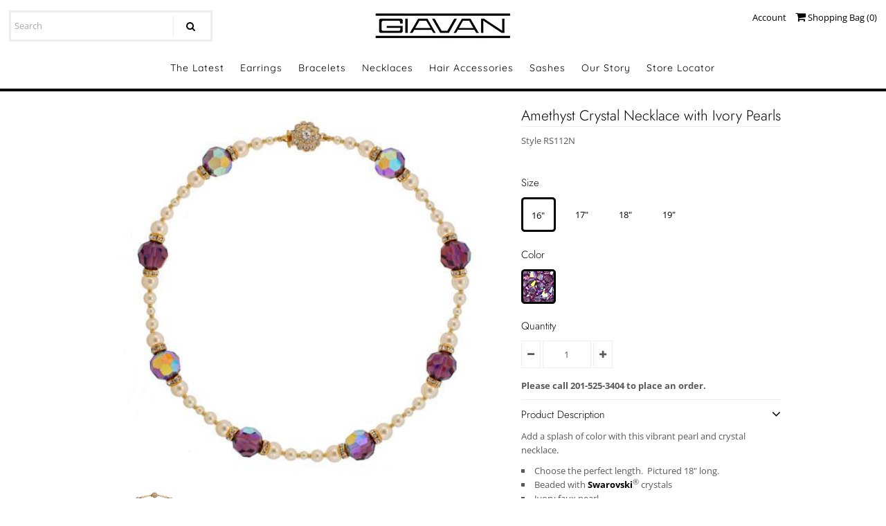

--- FILE ---
content_type: text/css
request_url: https://giavan.com/cdn/shop/t/21/assets/keyword-modals.css?v=84491279218213103391646689759
body_size: -411
content:
.modal{display:none;position:fixed;z-index:1;left:0;top:0;width:100%;height:100%;overflow:auto;background-color:#000;background-color:#0006}.modal-content{background-color:#fefefe;font-size:25px;font-family:Open Sans,sans-serif;margin:15% auto;padding:22px;border:double #bebebe;width:500px;max-width:100%}.close{color:#aaa;float:right;margin-top:-20px;margin-right:-9px;font-weight:700}.close:hover,.close:focus{color:#000;text-decoration:none;cursor:pointer}#modaltext{font-size:16px;line-height:1.5em}
/*# sourceMappingURL=/cdn/shop/t/21/assets/keyword-modals.css.map?v=84491279218213103391646689759 */


--- FILE ---
content_type: text/javascript
request_url: https://giavan.com/cdn/shop/t/21/assets/keywords.js?v=166725813766380117121646689760
body_size: 2867
content:
function mywordfunction(){if(!(screen.width<768)){var myList=document.getElementsByClassName("rte")[0].querySelectorAll("p,li"),modal=document.getElementById("myModal"),modaltext=document.getElementById("modaltext");span=document.getElementsByClassName("close")[0],span.onclick=function(){modal.style.display="none",window.history.back()},window.onclick=function(event){event.target==modal&&(modal.style.display="none",window.history.back())};for(var keySwarovski={executed:!1,matchText:/swarovski/i,replaceText:/swarovski/i,idText:"linkSw",modalText:"<b>Swarovski</b> is an Austria-based company founded in 1895 by Daniel Swarovski, best known for manufactured crystals, genuine gemstones and finished products such as jewelry and figurines. "},keyRhodium={executed:!1,matchText:/rhodium/i,replaceText:/rhodium/i,idText:"linkRh",modalText:"<b>Rhodium</b> is a precious metal used to plate jewelry for a reflective, silvery appearance. It is highly scratch resistant and does not tarnish."},keySilver={executed:!1,matchText:/silver plat|silver or/i,replaceText:/sterling silver plating|sterling silver plated|sterling silver plate|silver plated|silver plate|silver plating|silver/i,idText:"linkSi",modalText:"<b>Silver plating</b> is the process by which a thin layer of silver is permanently bonded to jewelry made from base metal.  This coating is durable and may take years to show noticeable wear. The silver alloy most commonly used for plating is <b>sterling silver</b>, which consists of 92.5% pure silver mixed with other metals, most commonly copper."},keyBriolette={executed:!1,matchText:/briolette/i,replaceText:/briolette/i,idText:"linkBr",modalText:"A <b>briolette</b> is an oval or pear-shaped jewelry component cut with triangular facets.  Briolettes are not placed in a setting and therefore can be viewed from every side.  This makes them ideal for pendants and drop earrings."},keyGoldPlate={executed:!1,matchText:new RegExp("(?<!rose\\s)gold plate|(?<!rose\\s)gold plating","i"),replaceText:/14K gold plating|14K gold plated|14K gold plate|gold plating|gold plated|gold plate|gold/i,idText:"linkGo",modalText:"<b>Gold plating</b> is the process of binding a very thin layer of gold on to base metal.  This gives jewelry the color of pure gold while improving it's durability."},keyFrictionBack={executed:!1,matchText:/friction back/i,replaceText:/friction back/i,idText:"linkFr",modalText:"<b>Friction backs</b>, also known as \u201Cpush backs\u201D, are the most common type of earring back, consisting of a flat plate with a small hole.  To secure the earring, slide the back onto the post so the plate presses against the ear."},keyEcoat={executed:!1,matchText:/e-coat/i,replaceText:/e-coating|e-coated|e-coat/i,idText:"linkEc",modalText:"<b>E-coat</b> is an invisible lacquer coating applied to the surface of metal jewelry to prevent tarnishing."},keyCubicZirconia={executed:!1,matchText:/cubic zirconia|CZs|CZ\s/i,replaceText:/cubic zirconia|cz stones|CZs|CZ\s/i,idText:"linkCu",modalText:"<b>Cubic zirconia</b> or <b>CZ</b> is a man-made gemstone that imitates the hardness and light refractivity of a real diamond.  It is internally flawless and usually colorless."},keyRoseGold={executed:!1,matchText:/rose gold/i,replaceText:/rose gold plating|rose gold finish|rose gold plate|rose gold/i,idText:"linkRo",modalText:"<b>Rose gold plated</b> jewelry has a thin layer of gold and copper alloy bonded onto base metal.  It is reddish or pink in color and compliments all skin tones."},keyMarquise={executed:!1,matchText:/marquise/i,replaceText:/marquise cut|marquise/i,idText:"linkMa",modalText:"A <b>marquise</b> cut stone, also known as a \u201Cnavette\u201D or \u201Cfootball\u201D is oval shaped with points at each end."},keyRondelle={executed:!1,matchText:/rondelle/i,replaceText:/rondelles|rondelle/i,idText:"linkRon",modalText:"A <b>rondelle</b> is a flat bead often used as a spacer between two other beads.  Some are made by cutting gemstones into an oval shape, others consist of two metal discs holding a ring of rhinestones."},keyRhinestone={executed:!1,matchText:/rhinestone/i,replaceText:/rhinestones|rhinestone/i,idText:"linkRhi",modalText:"<b>Rhinestones</b> are manufactured imitation gemstones made from crystal, glass or acrylic."},keyBoxClasp={executed:!1,matchText:/box clasp/i,replaceText:/box clasp/i,idText:"linkBo",modalText:"A <b>box clasp</b> is a metal jewelry closure consisting of a \u201Cbox\u201D and \u201Ctongue.\u201D  Secure it by squeezing the tongue and pushing it into the box until it locks.  Open it by squeezing the tongue and removing it from the box."},keySafetyCatch={executed:!1,matchText:/safety catch/i,replaceText:/safety catch/i,idText:"linkSa",modalText:"A <b>safety catch</b> is a latch or chain attached to both sides of a necklace or bracelet, near the opening.  If the main clasp fails, the safety catch holds both sides together and prevents the item from falling off."},keyGlassPearls={executed:!1,matchText:/glass pearls/i,replaceText:/glass pearls/i,idText:"linkGl",modalText:"<b>Glass pearls</b> are imitation pearls made with a glass or wax-filled center, then coated with a pearlescent substance to mimic the luster of real pearls.  They are manufactured for consistent color and shape, making them ideal for beaded jewelry patterns."},keyPave={executed:!1,matchText:/pave|pavé/i,replaceText:/pave|pavé/i,idText:"linkPa",modalText:"<b>Pav\xE9</b> is a type of jewelry setting in which numerous small gemstones are set closely together. The French word \u201CPav\xE9\u201D translates to \u201Cpaved\u201D, thus the appearance of a surface paved with gemstones."},keyArtDeco={executed:!1,matchText:/art-?\s?deco/i,replaceText:/art-?\s?deco/i,idText:"linkAr",modalText:"<b>Art deco</b> is a style of visual arts originating in Paris in the 1920\u2019s, characterized by bold geometric forms and fine craftsmanship. It influenced all areas of design including architecture, furniture, fashion and everyday consumer products."},keyApplique={executed:!1,matchText:/applique?/i,replaceText:/applique?/i,idText:"linkAp",modalText:"<b>Appliqu\xE9</b>, used as a noun, is a fabric patch or ornamental pattern sewn or glued onto a larger work.  As a verb, it is the needlework technique of attaching small pieces of fabric onto another piece of fabric to form a picture or pattern."},keySeedBeads={executed:!1,matchText:/seed/i,replaceText:/seed beads?|seed/i,idText:"linkSe",modalText:"<b>Seed bead</b> is a generic term for any small, round bead usually measuring between 1mm and 4mm in diameter.  They are commonly used in bead weaving, embroidery and simple stringing."},keyBugleBeads={executed:!1,matchText:/bugle/i,replaceText:/bugle beads?/i,idText:"linkBu",modalText:"<b>Bugle beads</b> are small, cylindrical beads made from cut glass.  They are used in beaded jewelry, clothing embroidery and other decorative arts."},keyChannelSet={executed:!1,matchText:/channel?/i,replaceText:/channel setting|channel set|channel-set/i,idText:"linkCh",modalText:"A <b>channel set</b> gemstone is placed in a narrow opening formed by two strips of metal.  Grooves on both walls of the channel hold each stone in place."},keyAuroraBorealis={executed:!1,matchText:/AB|aurora borealis/,replaceText:/AB|aurora borealis/,idText:"linkAu",modalText:"<b>Aurora borealis</b> or \u201CAB\u201D is a thin coating applied to the surface of manufactured crystals, giving them a vibrant, multicolor hue.  It was originally developed by Swarovski and Christian Dior in 1956."},keyBaguette={executed:!1,matchText:/baguette?/i,replaceText:/baguette-cut|baguette cut|baguettes|baguette/i,idText:"linkBa",modalText:"<b>Baguette</b> cut gemstones are rectangular in shape with a clean, geometric appearance ideal for modern and art deco jewelry designs."},keyBezel={executed:!1,matchText:/bezel?/i,replaceText:/bezel-set|bezel set|bezel setting/i,idText:"linkBe",modalText:"A <b>bezel setting</b> wraps the edge of a gemstone in an elevated metal collar, holding it in place and protecting it from damage."},keyPrincess={executed:!1,matchText:/princess[\s\-][cut]/i,replaceText:/princess cut|princess-cut|princess setting/i,idText:"linkPr",modalText:"The <b>princess cut</b>, originally created in the 1960\u2019s as an alternative to the round brilliant cut, has a square shape and sharp corners."},keyDuchess={executed:!1,matchText:/duchess satin/i,replaceText:/duchess satin/i,idText:"linkDu",modalText:"<b>Duchess satin</b> is a full-bodied, low luster, satin blend commonly used for evening wear and special occasion garments."},keyOrganza={executed:!1,matchText:/organza/i,replaceText:/organza/i,idText:"linkOr",modalText:"<b>Organza</b> is a thin, transparent fabric made from silk, polyester or nylon.  It's commonly used in bridal and evening wear."},keyUltrasuede={executed:!1,matchText:/ultrasuede|ultra-suede|ultra suede/i,replaceText:/ultrasuede|ultra-suede|ultra suede/i,idText:"linkUl",modalText:"<b>Ultrasuede</b> is a synthetic microfiber fabric that is resistant to stains, discoloration and fraying with a texture resembling natural suede leather."},keyBaseMetal={executed:!1,matchText:/base metal/i,replaceText:/base metal/i,idText:"linkBas",modalText:"<b>Base metal</b> is any metal not classified as precious (gold, silver, platinum, palladium).  Costume jewelry is often made with these inexpensive metals, then plated with a thin layer of precious metal to improve appearance and durability.  Commonly used base metals include brass, copper, zinc and nickel."},keyHeadpin={executed:!1,matchText:/headpin|head pin/i,replaceText:/head pin|headpin/i,idText:"linkHe",modalText:"<b>Head pins</b> are a jewelry-making component consisting of a thin metal rod with a disc or loop at one end.  They are often used with drilled beads to create dangle earrings and necklace pendants."},keySurgicalSteel={executed:!1,matchText:/surgical steel/i,replaceText:/surgical steel/i,idText:"linkSu",modalText:"<b>Surgical steel</b> is a type of stainless steel often used in earrings because it\u2019s hypoallergenic and considered one of the safest metals for sensitive skin."},keyStainlessSteel={executed:!1,matchText:/stainless steel/i,replaceText:/stainless steel/i,idText:"linkSt",modalText:"<b>Stainless steel</b> is a hypoallergenic steel alloy used in all types of jewelry.  It\u2019s chromium content creates an invisible top layer that prevents rust and tarnish."},keyTitanium={executed:!1,matchText:/titanium/i,replaceText:/titanium/i,idText:"linkTi",modalText:"<b>Titanium</b> is a hypoallergenic, silver color metal that is strong, lightweight and resistant to corrosion."},keywordArray=[keySwarovski,keyRhodium,keySilver,keyBriolette,keyGoldPlate,keyFrictionBack,keyEcoat,keyCubicZirconia,keyRoseGold,keyMarquise,keyRondelle,keyRhinestone,keyBoxClasp,keySafetyCatch,keyGlassPearls,keyPave,keyArtDeco,keyApplique,keySeedBeads,keyBugleBeads,keyChannelSet,keyAuroraBorealis,keyBaguette,keyBezel,keyPrincess,keyDuchess,keyOrganza,keyUltrasuede,keyBaseMetal,keyHeadpin,keySurgicalSteel,keyStainlessSteel,keyTitanium],index=0;index<myList.length;index++)for(var i=0;i<keywordArray.length;i++)if(myList[index].innerText.match(keywordArray[i].matchText)&&keywordArray[i].executed==!1){var str=myList[index].innerHTML;txt=str.replace(keywordArray[i].replaceText,'<a href="#myModal" id="linkID"><b>$&</b></a>'),myList[index].innerHTML=txt,keywordArray[i].executed=!0,document.getElementById("linkID").id=keywordArray[i].idText}for(var i=0;i<keywordArray.length;i++)keywordArray[i].executed==!0&&document.getElementById(keywordArray[i].idText).addEventListener("click",function(){modal.style.display="block";for(var j=0;j<keywordArray.length;j++)keywordArray[j].idText===this.id&&(modaltext.innerHTML=keywordArray[j].modalText)})}}
//# sourceMappingURL=/cdn/shop/t/21/assets/keywords.js.map?v=166725813766380117121646689760


--- FILE ---
content_type: application/javascript; charset=utf-8
request_url: https://searchanise-ef84.kxcdn.com/preload_data.0v4D6s3O3I.js
body_size: 957
content:
window.Searchanise.preloadedSuggestions=['pearl earrings','swarovski crystal','bridal and crystal','silver crystal necklace','giavan earrings','iridescent earrings','pearl necklace','crystal earrings','rose gold','silver necklace','pearl bracelet','clip on earrings','pearl earring','iridescent earrings and necklace','pearl and crystal necklace','gold earri gs','pearl and necklace','pearl and crystal earrings','crystal and pearl bridal','long crystal necklace','chandelier earrings','gold necklace','gold ecklace','champagne earrings','gold earrings','rose gold earrings','golden shadow','back drop necklace','iridescent bracelet','golden shadow earrings','crystal bracelet','crystal jewelry','statement necklaces','crystals gold plate','blue earrings','long necklace','clip on earring','crystal drop','stud earrings','gold chandelier earrings','crystal cluster earrings','crystal necklace gold','champagne bracelet','beaded pearl & crystal bracelet','gray pearl earrings','tarnish bracelet','champagne crystal','blue pearl','rose gold necklace','rhinestone earrings','rhinestone earring','iridescent crystal teardrop','silver shade','bridal pearl and stone','crystal cluster','crystal ab golden shadow','rhinestone necklace','blue bracelet','crystal clusters','gray crystal earrings','earring blue','gold jewelry','sapphire earrings','pearl and stone','crystal drop earrings with pearl','silver clip on earrings','drop earrings','iridescent and champagne bracelet','wedding tiara','gold pearl necklace','dark indigo','grey pearl','art deco','black earrings','swarovski bracelet','denim blue','swarovski earrings','necklace and earring set','iridescent jewelry','teardrop necklace','antique pearl','black crystal earrings','plated earrings','dark rose','multi drop necklace','silver night earrings','necklace e','pear earrings','gold and blue','blue and gold','5mm pearl','graduated necklace','teardrop pendant','mother of pearl','spray brooch stones','rock candy','cube drop','pearl dark rose','gold pearl bracelet','navy earrings','cone bracelet','large pearls','cone earrings','flower pin','down the back','hol 579 bx','tahitian black pearl necklace','rhinestones and gold','crystal cone','crystal studs','czech rhinestone and czech pearls','rose gold head band','pink swarovski crystal bracelet','drop earrings with pave','golden shadow bracelet','stone necklace','silver shade crystal satin','champagne drop earrings','sash color necklace','floral necklace','pearl choker','swarovski crystal with rhinestone earring','pendant on chain','vintage earrings','gold with black pearl','fancy top','blue denim color','at siam','extender silver','graduated pearl','hol250e-sm ab','multi-drop necklace ch22n','briolette bracelet','hol 250 e','navy drop','victorian chandelier earrings with crystal drops','iridescent crystal necklace','dramatic center','round crystal drop earrings','curved earrings','dark indigo beaded necklace','dark grey','heart bracelet','crystal with rhinestone drop earring','white opal','bronze gold','vitrail earrings','pearl rings','necklace with','rose gold and crystal earrings','vintage style necklace','adjustable bracelet','gold necklace heart','cubic zirconia on gold chain','single pearls necklace','do pave pendant necklaces','faux pearl earrings','blue tahitian pearl necklace','crystal necklace','rhinestone necklaces','round multi-stone crystal earrings','sw lt grey','crystal and pearl','rose gold hair','pearl hair','light sapphire','iridescent necklace','rose gold drop earring','crystal wedding haircomb','black iridescent','crystal copper bracelets','back pearl necklace','pewter earring','pewter pearl','large necklace','wedding rose gold','gold dangle earrings','earrings with rhinestone beads & pearls dark rose 1 1/2 post','crystal cone necklace','teardrop necklace for','rose earrings','cluster earrings','iridescent swarovski necklace'];